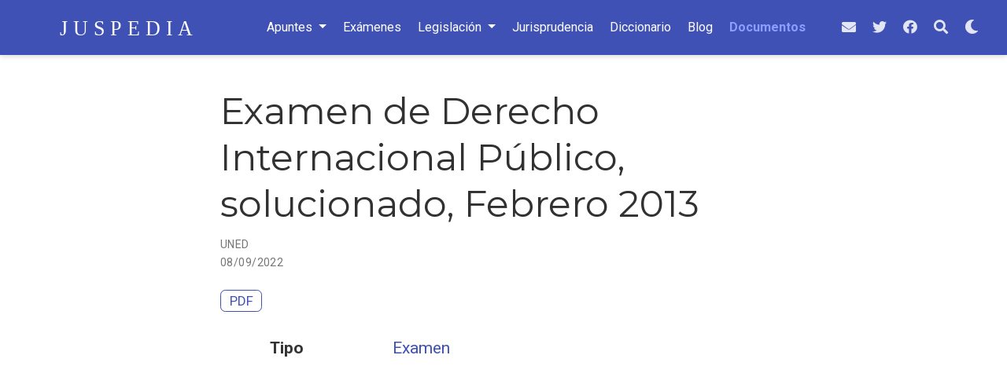

--- FILE ---
content_type: text/html; charset=utf-8
request_url: https://juspedia.es/documentos/derecho-internacional-publico/s13fo/
body_size: 5575
content:
<!doctype html><html lang=es-es>
<head>
<meta charset=utf-8>
<meta name=viewport content="width=device-width,initial-scale=1">
<meta http-equiv=x-ua-compatible content="IE=edge">
<meta name=ROBOTS content="INDEX, FOLLOW">
<meta name=author content="Naujoël">
<meta name=description content=" Haga clic en el botón PDF de arriba para descargar el documento.   ">
<link rel=alternate hreflang=es-es href=https://juspedia.es/documentos/derecho-internacional-publico/s13fo/>
<link rel=preconnect href=https://fonts.gstatic.com crossorigin>
<meta name=theme-color content="#3f51b5">
<link rel=stylesheet href=https://cdnjs.cloudflare.com/ajax/libs/academicons/1.9.0/css/academicons.min.css integrity="sha512-W4yqoT1+8NLkinBLBZko+dFB2ZbHsYLDdr50VElllRcNt2Q4/GSs6u71UHKxB7S6JEMCp5Ve4xjh3eGQl/HRvg==" crossorigin=anonymous media=print onload="this.media='all'">
<link rel=stylesheet href=https://cdnjs.cloudflare.com/ajax/libs/font-awesome/5.14.0/css/all.min.css integrity="sha256-FMvZuGapsJLjouA6k7Eo2lusoAX9i0ShlWFG6qt7SLc=" crossorigin=anonymous media=print onload="this.media='all'">
<link rel=stylesheet href=https://cdnjs.cloudflare.com/ajax/libs/highlight.js/10.2.0/styles/github.min.css crossorigin=anonymous title=hl-light media=print onload="this.media='all'">
<link rel=stylesheet href=https://cdnjs.cloudflare.com/ajax/libs/highlight.js/10.2.0/styles/dracula.min.css crossorigin=anonymous title=hl-dark media=print onload="this.media='all'" disabled>
<link rel=preload as=style href="https://fonts.googleapis.com/css2?family=Montserrat:wght@400;700&family=Roboto+Mono&family=Roboto:wght@400;700&display=swap">
<link rel=stylesheet href="https://fonts.googleapis.com/css2?family=Montserrat:wght@400;700&family=Roboto+Mono&family=Roboto:wght@400;700&display=swap" media=print onload="this.media='all'">
<link rel=stylesheet href=/css/wowchemy.d9bc86b27ea41864b2abc26d099bb691.css>
<script async src="https://www.googletagmanager.com/gtag/js?id=G-5XB8E77GSJ"></script>
<script>window.dataLayer=window.dataLayer||[];function gtag(){dataLayer.push(arguments)}function trackOutboundLink(a,b){gtag('event','click',{event_category:'outbound',event_label:a,transport_type:'beacon',event_callback:function(){b!=='_blank'&&(document.location=a)}}),console.debug("Outbound link clicked: "+a)}function onClickCallback(a){if(a.target.tagName!=='A'||a.target.host===window.location.host)return;trackOutboundLink(a.target,a.target.getAttribute('target'))}gtag('js',new Date),gtag('config','G-5XB8E77GSJ',{anonymize_ip:!0}),gtag('set',{cookie_flags:'SameSite=None;Secure'}),document.addEventListener('click',onClickCallback,!1)</script>
<link rel=manifest href=/manifest.webmanifest>
<link rel=icon type=image/png href=/media/icon_hu7c7e56de604d7f222d58115fbcc30ae1_5236_32x32_fill_lanczos_center_3.png>
<link rel=apple-touch-icon type=image/png href=/media/icon_hu7c7e56de604d7f222d58115fbcc30ae1_5236_180x180_fill_lanczos_center_3.png>
<link rel=canonical href=https://juspedia.es/documentos/derecho-internacional-publico/s13fo/>
<meta property="twitter:card" content="summary_large_image">
<meta property="twitter:site" content="@juspediaes">
<meta property="twitter:creator" content="@juspediaes">
<meta property="og:site_name" content="Juspedia">
<meta property="og:url" content="https://juspedia.es/documentos/derecho-internacional-publico/s13fo/">
<meta property="og:title" content="Examen de Derecho Internacional Público, solucionado, Febrero 2013 | Juspedia">
<meta property="og:description" content=" Haga clic en el botón PDF de arriba para descargar el documento.   "><meta property="og:image" content="https://juspedia.es/media/sharing.jpg">
<meta property="twitter:image" content="https://juspedia.es/media/sharing.jpg"><meta property="og:locale" content="es-es">
<meta property="article:published_time" content="2022-09-08T16:31:31+02:00">
<meta property="article:modified_time" content="2022-09-08T16:31:31+02:00">
<link rel="shortcut icon" href=/favicons/favicon.ico>
<link rel=apple-touch-icon href=/favicons/apple-touch-icon-60x60.png sizes=apple-touch-icon-60x60>
<link rel=apple-touch-icon href=/favicons/apple-touch-icon-76x76.png sizes=apple-touch-icon-76x76>
<link rel=apple-touch-icon href=/favicons/apple-touch-icon-120x120.png sizes=apple-touch-icon-120x120>
<link rel=apple-touch-icon href=/favicons/apple-touch-icon-152x152.png sizes=apple-touch-icon-152x152>
<link rel=apple-touch-icon href=/favicons/apple-touch-icon-167x167.png sizes=apple-touch-icon-167x167>
<link rel=icon type=image/png href=/favicons/favicon-16x16.png sizes=16x16>
<link rel=icon type=image/png href=/favicons/favicon-32x32.png sizes=32x32>
<link rel=icon type=image/png href=/favicons/android-36x36.png sizes=36x36>
<link rel=icon type=image/png href=/favicons/android-48x48.png sizes=48x48>
<link rel=icon type=image/png href=/favicons/android-72x72.png sizes=72x72>
<link rel=icon type=image/png href=/favicons/android-96x96.png sizes=96x96>
<link rel=icon type=image/png href=/favicons/android-144x144.png sizes=144x144>
<link rel=icon type=image/png href=/favicons/android-192x192.png sizes=192x192>
<title>Examen de Derecho Internacional Público, solucionado, Febrero 2013 | Juspedia</title>
<script async src="https://fundingchoicesmessages.google.com/i/pub-1107296102592390?ers=1" nonce=ZqpfMXbRkD6bq3-RP77jnQ></script><script nonce=ZqpfMXbRkD6bq3-RP77jnQ>(function(){function a(){if(!window.frames.googlefcPresent)if(document.body){const a=document.createElement('iframe');a.style='width: 0; height: 0; border: none; z-index: -1000; left: -1000px; top: -1000px;',a.style.display='none',a.name='googlefcPresent',document.body.appendChild(a)}else setTimeout(a,0)}a()})()</script>
</head>
<body id=top data-spy=scroll data-offset=70 data-target=#TableOfContents class=page-wrapper data-wc-page-id=0f2a6bb80b4aad7f322f7b8dca33abda>
<script src=/js/wowchemy-init.min.c3331e03c59c436fb2f5837ea58610ae.js></script>
<aside class="search search-modal" id=search>
<div class=container>
<section class=search-header>
<div class="row no-gutters justify-content-between mb-3">
<div class=col-6>
<h2>Buscar</h2>
</div>
<div class="col-6 col-search-close">
<a class=js-search aria-label="Icono para Buscar en Juspedia" href=#><i class="fas fa-times-circle text-muted" aria-hidden=true></i></a>
</div>
</div>
<div>
<script async src="https://cse.google.com/cse.js?cx=016328130713738849926:75tqmizstta"></script>
<div class=gcse-search>
</div>
</div>
</section>
<section class=section-search-results>
<div class=gcse-searchresults id=search-hits>
</div>
</section>
</div>
</aside>
<div class=page-header>
<nav class="navbar navbar-expand-lg navbar-light compensate-for-scrollbar" id=navbar-main>
<div class=container-xl>
<div class="d-none d-lg-inline-flex">
<a class=navbar-brand href=/><img src=/media/logo.svg alt=Juspedia></a>
</div>
<button type=button class=navbar-toggler data-toggle=collapse data-target=#navbar-content aria-controls=navbar-content aria-expanded=false aria-label="Barra de navegación">
<span><i class="fas fa-bars"></i></span>
</button>
<div class="navbar-brand-mobile-wrapper d-inline-flex d-lg-none">
<a class=navbar-brand href=/><img src=/media/logo.svg alt=Juspedia></a>
</div>
<div class="navbar-collapse main-menu-item collapse justify-content-center" id=navbar-content>
<ul class="navbar-nav d-md-inline-flex">
<li class="nav-item dropdown">
<a href=# class="nav-link dropdown-toggle" data-toggle=dropdown aria-haspopup=true><span>Apuntes</span><span class=caret></span>
</a>
<div class=dropdown-menu>
<a class=dropdown-item href=/apuntes/><span>Apuntes</span></a>
<a class=dropdown-item href=/categoria/curso-1%c2%ba-grado-en-derecho/><span>Curso 1º Grado en Derecho</span></a>
<a class=dropdown-item href=/categoria/curso-2%c2%ba-grado-en-derecho/><span>Curso 2º Grado en Derecho</span></a>
<a class=dropdown-item href=/categoria/curso-3%c2%ba-grado-en-derecho/><span>Curso 3º Grado en Derecho</span></a>
<a class=dropdown-item href=/categoria/curso-4%c2%ba-grado-en-derecho/><span>Curso 4º Grado en Derecho</span></a>
<a class=dropdown-item href=/categoria/curso-1%c2%ba-master-acceso-a-la-abogacia/><span>Máster en Acceso a las profesiones de Abogacía y Procura</span></a>
<a class=dropdown-item href=/categoria/oposiciones-ministerio-de-justicia/><span>Oposiciones del Ministerio de Justicia</span></a>
</div>
</li>
<li class=nav-item>
<a class=nav-link href=/examenes/><span>Exámenes</span></a>
</li>
<li class="nav-item dropdown">
<a href=# class="nav-link dropdown-toggle" data-toggle=dropdown aria-haspopup=true><span>Legislación</span><span class=caret></span>
</a>
<div class=dropdown-menu>
<a class=dropdown-item href=/legislacion/><span>Legislación</span></a>
<a class=dropdown-item href=/legislacion/procesal/><span>Procesal</span></a>
<a class=dropdown-item href=/legislacion/civil/><span>Civil</span></a>
<a class=dropdown-item href=/legislacion/constitucional/><span>Constitucional</span></a>
<a class=dropdown-item href=/legislacion/penal/><span>Penal</span></a>
<a class=dropdown-item href=/legislacion/laboral/><span>Laboral</span></a>
<a class=dropdown-item href=/legislacion/administrativo/><span>Administrativa</span></a>
</div>
</li>
<li class=nav-item>
<a class=nav-link href=/jurisprudencia/><span>Jurisprudencia</span></a>
</li>
<li class=nav-item>
<a class=nav-link href=/diccionario-juridico/><span>Diccionario</span></a>
</li>
<li class=nav-item>
<a class=nav-link href=/post/><span>Blog</span></a>
</li>
<li class=nav-item>
<a class="nav-link active" href=/documentos/><span>Documentos</span></a>
</li>
</ul>
</div>
<ul class="nav-icons navbar-nav flex-row ml-auto d-flex pl-md-2">
<li class="nav-item d-none d-lg-inline-flex">
<a class=nav-link href="/cdn-cgi/l/email-protection#49203c3a673c272c2d092e24282025672a2624" aria-label=envelope>
<i class="fas fa-envelope" aria-hidden=true></i>
</a>
</li>
<li class="nav-item d-none d-lg-inline-flex">
<a class=nav-link href=https://twitter.com/JuspediaEs data-toggle=tooltip data-placement=bottom title="Síguenos en Twitter" target=_blank rel=noopener aria-label="Síguenos en Twitter">
<i class="fab fa-twitter" aria-hidden=true></i>
</a>
</li>
<li class="nav-item d-none d-lg-inline-flex">
<a class=nav-link href=https://facebook.com/Juspedia data-toggle=tooltip data-placement=bottom title="Síguenos en Facebook" target=_blank rel=noopener aria-label="Síguenos en Facebook">
<i class="fab fa-facebook" aria-hidden=true></i>
</a>
</li>
<li class=nav-item>
<a class="nav-link js-search" href=# aria-label=Buscar><i class="fas fa-search" aria-hidden=true></i></a>
</li>
<li class="nav-item dropdown theme-dropdown">
<a href=# class=nav-link data-toggle=dropdown aria-haspopup=true aria-label="Mostrar preferencias">
<i class="fas fa-moon" aria-hidden=true></i>
</a>
<div class=dropdown-menu>
<a href=# class="dropdown-item js-set-theme-light">
<span>Claro</span>
</a>
<a href=# class="dropdown-item js-set-theme-dark">
<span>Oscuro</span>
</a>
<a href=# class="dropdown-item js-set-theme-auto">
<span>Automático</span>
</a>
</div>
</li>
</ul>
</div>
</nav>
</div>
<div class=page-body>
<div class=pub>
<div class="article-container pt-3">
<h1>Examen de Derecho Internacional Público, solucionado, Febrero 2013</h1>
<div class=article-metadata>
<div>
<span>
UNED</span>
</div>
<span class=article-date>
08/09/2022
</span>
</div>
<div class="btn-links mb-3">
<a class="btn btn-outline-primary btn-page-header" href=/uploads/examenes-dip/S660230430-13FO.pdf target=_blank rel=noopener>
PDF
</a>
</div>
</div>
<div class=article-container>
<div class=row>
<div class=col-md-1></div>
<div class=col-md-10>
<div class=row>
<div class="col-12 col-md-3 pub-row-heading">Tipo</div>
<div class="col-12 col-md-9">
<a href=/documentos/#4>
Examen
</a>
</div>
</div>
</div>
<div class=col-md-1></div>
</div>
<div class="d-md-none space-below"></div>
<div class=space-below></div>
<div class=article-style>
<script data-cfasync="false" src="/cdn-cgi/scripts/5c5dd728/cloudflare-static/email-decode.min.js"></script><script async src=https://pagead2.googlesyndication.com/pagead/js/adsbygoogle.js></script>
<ins class=adsbygoogle style=display:block;text-align:center data-ad-layout=in-article data-ad-format=fluid data-ad-client=ca-pub-1107296102592390 data-ad-slot=1547780577></ins>
<script>(adsbygoogle=window.adsbygoogle||[]).push({})</script>
<div class="alert alert-note">
<div>
Haga clic en el botón <em>PDF</em> de arriba para descargar el documento.
</div>
</div>
</div>
<div class=share-box aria-hidden=true>
<ul class=share>
<li>
<a href="https://twitter.com/intent/tweet?url=https://juspedia.es/documentos/derecho-internacional-publico/s13fo/&text=Examen%20de%20Derecho%20Internacional%20P%c3%bablico,%20solucionado,%20Febrero%202013" target=_blank rel=noopener class=share-btn-twitter>
<i class="fab fa-twitter"></i>
</a>
</li>
<li>
<a href="https://www.facebook.com/sharer.php?u=https://juspedia.es/documentos/derecho-internacional-publico/s13fo/&t=Examen%20de%20Derecho%20Internacional%20P%c3%bablico,%20solucionado,%20Febrero%202013" target=_blank rel=noopener class=share-btn-facebook>
<i class="fab fa-facebook"></i>
</a>
</li>
<li>
<a href="/cdn-cgi/l/email-protection#[base64]" target=_blank rel=noopener class=share-btn-email>
<i class="fas fa-envelope"></i>
</a>
</li>
<li>
<a href="https://www.linkedin.com/shareArticle?url=https://juspedia.es/documentos/derecho-internacional-publico/s13fo/&title=Examen%20de%20Derecho%20Internacional%20P%c3%bablico,%20solucionado,%20Febrero%202013" target=_blank rel=noopener class=share-btn-linkedin>
<i class="fab fa-linkedin-in"></i>
</a>
</li>
<li>
<a href="whatsapp://send?text=Examen%20de%20Derecho%20Internacional%20P%c3%bablico,%20solucionado,%20Febrero%202013%20https://juspedia.es/documentos/derecho-internacional-publico/s13fo/" target=_blank rel=noopener class=share-btn-whatsapp>
<i class="fab fa-whatsapp"></i>
</a>
</li>
<li>
<a href="https://service.weibo.com/share/share.php?url=https://juspedia.es/documentos/derecho-internacional-publico/s13fo/&title=Examen%20de%20Derecho%20Internacional%20P%c3%bablico,%20solucionado,%20Febrero%202013" target=_blank rel=noopener class=share-btn-weibo>
<i class="fab fa-weibo"></i>
</a>
</li>
</ul>
</div>
<div class=article-widget>
<div class=post-nav>
<div class=post-nav-item>
<div class=meta-nav>Anterior</div>
<a href=/documentos/derecho-internacional-publico/s14fo/ rel=next>Examen de Derecho Internacional Público, solucionado, Febrero 2014</a>
</div>
<div class=post-nav-item>
<div class=meta-nav>Siguiente</div>
<a href=/documentos/derecho-internacional-publico/18j1/ rel=prev>Examen de Derecho Internacional Público, Junio 2018</a>
</div>
</div>
</div>
</div>
</div>
</div>
<div class=page-footer>
<div class=container>
<footer class=site-footer>
<span class=float-right aria-hidden=true>
<a class=back-to-top aria-label="Icono para volver arriba" href=#>
<span class=button_icon>
<i class="fas fa-chevron-up fa-2x"></i>
</span>
</a>
</span>
<footer class=site-footer>
<p class=powered-by>
<a href=/privacidad/>Política de privacidad</a>
&#183;
<a href=/condiciones/>Condiciones de Uso</a>
</p>
<p class=powered-by>
© 2025 Juspedia &#183;
Made with&nbsp;<i class="fas fa-heart"></i>&nbsp;and&nbsp;<i class="fas fa-coffee"></i>&nbsp;in Spain
</p>
</footer>
<p class="powered-by copyright-license-text">
Este trabajo está autorizado bajo <a href=https://creativecommons.org/licenses/by-nc-nd/4.0/deed.es rel="noopener noreferrer" target=_blank>CC BY NC ND 4.0</a>
</p>
<p class="powered-by footer-license-icons">
<a href=https://creativecommons.org/licenses/by-nc-nd/4.0/deed.es rel="noopener noreferrer" target=_blank aria-label="Creative Commons">
<i class="fab fa-creative-commons fa-2x" aria-hidden=true></i>
<i class="fab fa-creative-commons-by fa-2x" aria-hidden=true></i>
<i class="fab fa-creative-commons-nc fa-2x" aria-hidden=true></i>
<i class="fab fa-creative-commons-nd fa-2x" aria-hidden=true></i>
</a>
</p>
<p class=powered-by>
</p>
</footer>
</div>
</div>
<div id=modal class="modal fade" role=dialog>
<div class=modal-dialog>
<div class=modal-content>
<div class=modal-header>
<h5 class=modal-title>Citar</h5>
<button type=button class=close data-dismiss=modal aria-label=Close>
<span aria-hidden=true>&#215;</span>
</button>
</div>
<div class=modal-body>
<pre><code class="tex hljs"></code></pre>
</div>
<div class=modal-footer>
<a class="btn btn-outline-primary my-1 js-copy-cite" href=# target=_blank>
<i class="fas fa-copy"></i> Copiar
</a>
<a class="btn btn-outline-primary my-1 js-download-cite" href=# target=_blank>
<i class="fas fa-download"></i> Descargar
</a>
<div id=modal-error></div>
</div>
</div>
</div>
</div>
<script data-cfasync="false" src="/cdn-cgi/scripts/5c5dd728/cloudflare-static/email-decode.min.js"></script><script src=https://cdnjs.cloudflare.com/ajax/libs/jquery/3.5.1/jquery.min.js integrity="sha256-9/aliU8dGd2tb6OSsuzixeV4y/faTqgFtohetphbbj0=" crossorigin=anonymous></script>
<script src=https://cdnjs.cloudflare.com/ajax/libs/instant.page/5.1.0/instantpage.min.js integrity="sha512-1+qUtKoh9XZW7j+6LhRMAyOrgSQKenQ4mluTR+cvxXjP1Z54RxZuzstR/H9kgPXQsVB8IW7DMDFUJpzLjvhGSQ==" crossorigin=anonymous></script>
<script src=https://cdnjs.cloudflare.com/ajax/libs/jquery.imagesloaded/4.1.4/imagesloaded.pkgd.min.js integrity="sha256-lqvxZrPLtfffUl2G/e7szqSvPBILGbwmsGE1MKlOi0Q=" crossorigin=anonymous></script>
<script src=https://cdnjs.cloudflare.com/ajax/libs/jquery.isotope/3.0.6/isotope.pkgd.min.js integrity="sha256-CBrpuqrMhXwcLLUd5tvQ4euBHCdh7wGlDfNz8vbu/iI=" crossorigin=anonymous></script>
<script src=https://cdnjs.cloudflare.com/ajax/libs/highlight.js/10.2.0/highlight.min.js integrity="sha512-TDKKr+IvoqZnPzc3l35hdjpHD0m+b2EC2SrLEgKDRWpxf2rFCxemkgvJ5kfU48ip+Y+m2XVKyOCD85ybtlZDmw==" crossorigin=anonymous></script>
<script src=https://cdnjs.cloudflare.com/ajax/libs/highlight.js/10.2.0/languages/r.min.js crossorigin=anonymous></script>
<script src=https://cdnjs.cloudflare.com/ajax/libs/highlight.js/10.2.0/languages/python.min.js crossorigin=anonymous></script>
<script src=https://cdnjs.cloudflare.com/ajax/libs/highlight.js/10.2.0/languages/latex.min.js crossorigin=anonymous></script>
<script id=search-hit-fuse-template type=text/x-template>
        <div class="search-hit" id="summary-{{key}}">
          <div class="search-hit-content">
            <div class="search-hit-name">
              <a href="{{relpermalink}}">{{title}}</a>
              <div class="article-metadata search-hit-type">{{type}}</div>
              <p class="search-hit-description">{{snippet}}</p>
            </div>
          </div>
        </div>
      </script>
<script src=https://cdnjs.cloudflare.com/ajax/libs/fuse.js/3.2.1/fuse.min.js integrity="sha256-VzgmKYmhsGNNN4Ph1kMW+BjoYJM2jV5i4IlFoeZA9XI=" crossorigin=anonymous></script>
<script src=https://cdnjs.cloudflare.com/ajax/libs/mark.js/8.11.1/jquery.mark.min.js integrity="sha256-4HLtjeVgH0eIB3aZ9mLYF6E8oU5chNdjU6p6rrXpl9U=" crossorigin=anonymous></script>
<script src=/js/bootstrap.bundle.min.6aed84840afc03ab4d5750157f69c120.js></script>
<script src=/es/js/wowchemy.min.93971e8e3798476dfd578dbe46d7a9e9.js></script>
<script defer src="https://static.cloudflareinsights.com/beacon.min.js/vcd15cbe7772f49c399c6a5babf22c1241717689176015" integrity="sha512-ZpsOmlRQV6y907TI0dKBHq9Md29nnaEIPlkf84rnaERnq6zvWvPUqr2ft8M1aS28oN72PdrCzSjY4U6VaAw1EQ==" data-cf-beacon='{"version":"2024.11.0","token":"cbe05675ad994bb6a078e514e6bb6221","r":1,"server_timing":{"name":{"cfCacheStatus":true,"cfEdge":true,"cfExtPri":true,"cfL4":true,"cfOrigin":true,"cfSpeedBrain":true},"location_startswith":null}}' crossorigin="anonymous"></script>
</body>
</html>

--- FILE ---
content_type: text/html; charset=utf-8
request_url: https://www.google.com/recaptcha/api2/aframe
body_size: 111
content:
<!DOCTYPE HTML><html><head><meta http-equiv="content-type" content="text/html; charset=UTF-8"></head><body><script nonce="MIWuMn-stAytqdd20gmhkg">/** Anti-fraud and anti-abuse applications only. See google.com/recaptcha */ try{var clients={'sodar':'https://pagead2.googlesyndication.com/pagead/sodar?'};window.addEventListener("message",function(a){try{if(a.source===window.parent){var b=JSON.parse(a.data);var c=clients[b['id']];if(c){var d=document.createElement('img');d.src=c+b['params']+'&rc='+(localStorage.getItem("rc::a")?sessionStorage.getItem("rc::b"):"");window.document.body.appendChild(d);sessionStorage.setItem("rc::e",parseInt(sessionStorage.getItem("rc::e")||0)+1);localStorage.setItem("rc::h",'1769430412402');}}}catch(b){}});window.parent.postMessage("_grecaptcha_ready", "*");}catch(b){}</script></body></html>

--- FILE ---
content_type: image/svg+xml
request_url: https://juspedia.es/media/logo.svg
body_size: 385
content:
<?xml version="1.0" encoding="UTF-8" standalone="no"?>
<!-- Created with Inkscape (http://www.inkscape.org/) -->

<svg
   width="820"
   height="200"
   viewBox="0 0 216.95833 52.916668"
   version="1.1"
   id="svg8"
   inkscape:version="1.2.1 (0b8a7e5fb6, 2022-09-14, custom)"
   sodipodi:docname="logo.svg"
   xmlns:inkscape="http://www.inkscape.org/namespaces/inkscape"
   xmlns:sodipodi="http://sodipodi.sourceforge.net/DTD/sodipodi-0.dtd"
   xmlns="http://www.w3.org/2000/svg"
   xmlns:svg="http://www.w3.org/2000/svg"
   xmlns:rdf="http://www.w3.org/1999/02/22-rdf-syntax-ns#"
   xmlns:cc="http://creativecommons.org/ns#"
   xmlns:dc="http://purl.org/dc/elements/1.1/">
  <defs
     id="defs2" />
  <sodipodi:namedview
     id="base"
     pagecolor="#ffffff"
     bordercolor="#666666"
     borderopacity="1.0"
     inkscape:pageopacity="0.0"
     inkscape:pageshadow="2"
     inkscape:zoom="0.35"
     inkscape:cx="-850"
     inkscape:cy="561.42857"
     inkscape:document-units="mm"
     inkscape:current-layer="layer1"
     showgrid="true"
     units="px"
     inkscape:window-width="1846"
     inkscape:window-height="1016"
     inkscape:window-x="0"
     inkscape:window-y="0"
     inkscape:window-maximized="1"
     inkscape:showpageshadow="2"
     inkscape:pagecheckerboard="0"
     inkscape:deskcolor="#d1d1d1">
    <inkscape:grid
       type="xygrid"
       id="grid919" />
  </sodipodi:namedview>
  <metadata
     id="metadata5">
    <rdf:RDF>
      <cc:Work
         rdf:about="">
        <dc:format>image/svg+xml</dc:format>
        <dc:type
           rdf:resource="http://purl.org/dc/dcmitype/StillImage" />
      </cc:Work>
    </rdf:RDF>
  </metadata>
  <g
     inkscape:label="Capa 1"
     inkscape:groupmode="layer"
     id="layer1"
     transform="translate(0,-244.08331)">
    <text
       xml:space="preserve"
       style="font-style:normal;font-variant:normal;font-weight:normal;font-stretch:normal;font-size:10.5833px;line-height:1.25;font-family:nunito;-inkscape-font-specification:nunito;letter-spacing:0px;word-spacing:0px;fill:#000000;fill-opacity:1;stroke:none;stroke-width:0.264583"
       x="29.482143"
       y="270.54166"
       id="text12" />
    <text
       xml:space="preserve"
       style="font-style:normal;font-variant:normal;font-weight:normal;font-stretch:normal;font-size:24.9669px;line-height:1.25;font-family:nunito;-inkscape-font-specification:nunito;letter-spacing:0px;word-spacing:0px;fill:#ffffff;fill-opacity:1;stroke:none;stroke-width:0.130036"
       x="36.043541"
       y="270.19211"
       id="text24"
       transform="scale(0.96740728,1.0336908)"><tspan
         sodipodi:role="line"
         id="tspan22"
         x="36.043541"
         y="270.19211"
         style="font-style:normal;font-variant:normal;font-weight:normal;font-stretch:normal;font-size:23.5798px;font-family:P052;-inkscape-font-specification:P052;fill:#ffffff;fill-opacity:1;stroke-width:0.130036">J U S P E D I A</tspan></text>
  </g>
</svg>


--- FILE ---
content_type: application/javascript; charset=utf-8
request_url: https://fundingchoicesmessages.google.com/f/AGSKWxXF_yJOAWWriHTiYnDhp-zmBAZL4uWpxkiZ8U4P10NFrkdJU01Wj3Frc1st0HyuUfKzKrHl38rTlPyMs3jd7trHWcXmxdEoJkYnfgiTswp6sH3NdFV8jTlTnC7u2Vt6TYZCF4yy4YftEF9hi5hP-oNlFrYrEN_s0aOtzwo3BekeBMOskrFPoc836GM=/_.ca/ads-_advertorial./js.ng/size=/adsico3..ads5-
body_size: -1288
content:
window['1dabef5b-4bc9-4c13-9b50-252aa0822c51'] = true;